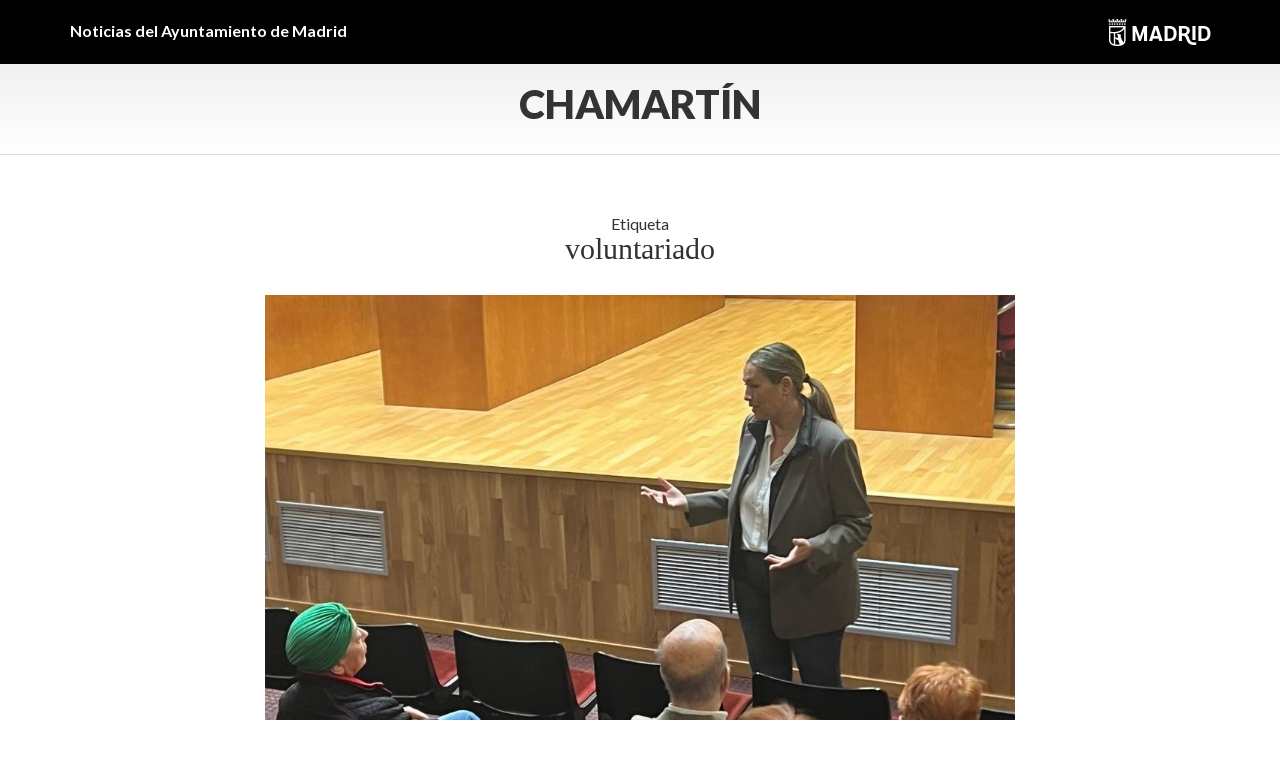

--- FILE ---
content_type: text/html; charset=UTF-8
request_url: https://diario.madrid.es/chamartin/tag/voluntariado/
body_size: 12693
content:
<!DOCTYPE html><html lang="es" xmlns:og="http://opengraphprotocol.org/schema/" xmlns:fb="http://www.facebook.com/2008/fbml"><head><meta charset="UTF-8"><meta name="viewport" content="width=device-width, initial-scale=1"><meta name='robots' content='noindex, follow' /><style>img:is([sizes="auto" i], [sizes^="auto," i]) { contain-intrinsic-size: 3000px 1500px }</style><title>voluntariado archivos - Chamartín</title><meta property="og:locale" content="es_ES" /><meta property="og:type" content="article" /><meta property="og:title" content="voluntariado archivos" /><meta property="og:url" content="https://diario.madrid.es/chamartin/tag/voluntariado/" /><meta property="og:site_name" content="Chamartín" /><meta name="twitter:card" content="summary_large_image" /><meta name="twitter:site" content="@JMDChamartin" /> <script type="application/ld+json" class="yoast-schema-graph">{"@context":"https://schema.org","@graph":[{"@type":"CollectionPage","@id":"https://diario.madrid.es/chamartin/tag/voluntariado/","url":"https://diario.madrid.es/chamartin/tag/voluntariado/","name":"voluntariado archivos - Chamartín","isPartOf":{"@id":"https://diario.madrid.es/chamartin/#website"},"primaryImageOfPage":{"@id":"https://diario.madrid.es/chamartin/tag/voluntariado/#primaryimage"},"image":{"@id":"https://diario.madrid.es/chamartin/tag/voluntariado/#primaryimage"},"thumbnailUrl":"https://diario.madrid.es/chamartin/wp-content/uploads/sites/31/2024/04/PORTADA-BIENVENIDA-MAYORES.jpg","breadcrumb":{"@id":"https://diario.madrid.es/chamartin/tag/voluntariado/#breadcrumb"},"inLanguage":"es"},{"@type":"ImageObject","inLanguage":"es","@id":"https://diario.madrid.es/chamartin/tag/voluntariado/#primaryimage","url":"https://diario.madrid.es/chamartin/wp-content/uploads/sites/31/2024/04/PORTADA-BIENVENIDA-MAYORES.jpg","contentUrl":"https://diario.madrid.es/chamartin/wp-content/uploads/sites/31/2024/04/PORTADA-BIENVENIDA-MAYORES.jpg","width":999,"height":702},{"@type":"BreadcrumbList","@id":"https://diario.madrid.es/chamartin/tag/voluntariado/#breadcrumb","itemListElement":[{"@type":"ListItem","position":1,"name":"Portada","item":"https://diario.madrid.es/chamartin/"},{"@type":"ListItem","position":2,"name":"voluntariado"}]},{"@type":"WebSite","@id":"https://diario.madrid.es/chamartin/#website","url":"https://diario.madrid.es/chamartin/","name":"Diario Madrid - Chamartín","description":"Toda la información sobre el distrito de Chamartín","publisher":{"@id":"https://diario.madrid.es/chamartin/#organization"},"potentialAction":[{"@type":"SearchAction","target":{"@type":"EntryPoint","urlTemplate":"https://diario.madrid.es/chamartin/?s={search_term_string}"},"query-input":{"@type":"PropertyValueSpecification","valueRequired":true,"valueName":"search_term_string"}}],"inLanguage":"es"},{"@type":"Organization","@id":"https://diario.madrid.es/chamartin/#organization","name":"Chamartín","url":"https://diario.madrid.es/chamartin/","logo":{"@type":"ImageObject","inLanguage":"es","@id":"https://diario.madrid.es/chamartin/#/schema/logo/image/","url":"https://diario.madrid.es/chamartin/wp-content/uploads/sites/31/2025/02/Escudo-Ayuntamiento-Madrid.png","contentUrl":"https://diario.madrid.es/chamartin/wp-content/uploads/sites/31/2025/02/Escudo-Ayuntamiento-Madrid.png","width":1200,"height":675,"caption":"Chamartín"},"image":{"@id":"https://diario.madrid.es/chamartin/#/schema/logo/image/"},"sameAs":["https://www.facebook.com/distritochamartin","https://x.com/JMDChamartin"]}]}</script> <link rel='dns-prefetch' href='//oss.maxcdn.com' /><link rel='dns-prefetch' href='//www.googletagmanager.com' /><link rel="alternate" type="application/rss+xml" title="Chamartín &raquo; Feed" href="https://diario.madrid.es/chamartin/feed/" /><link rel="alternate" type="application/rss+xml" title="Chamartín &raquo; Feed de los comentarios" href="https://diario.madrid.es/chamartin/comments/feed/" /><link rel="alternate" type="application/rss+xml" title="Chamartín &raquo; Etiqueta voluntariado del feed" href="https://diario.madrid.es/chamartin/tag/voluntariado/feed/" /><link rel='stylesheet' id='ai1ec_style-css' href='https://diario.madrid.es/chamartin/wp-content/cache/autoptimize/31/css/autoptimize_single_ca59c57333911db9a35cd1f45988d9f7.css?ver=3.0.0' type='text/css' media='all' /><link rel='stylesheet' id='scap.flashblock-css' href='https://diario.madrid.es/chamartin/wp-content/cache/autoptimize/31/css/autoptimize_single_c553c8b21f6a31b061f6272fd7b84322.css?ver=6.8.3' type='text/css' media='all' /><link rel='stylesheet' id='scap.player-css' href='https://diario.madrid.es/chamartin/wp-content/cache/autoptimize/31/css/autoptimize_single_f31805e9d51e906c6315ca86fb352d64.css?ver=6.8.3' type='text/css' media='all' /><link rel='stylesheet' id='wp-block-library-css' href='https://diario.madrid.es/chamartin/wp-includes/css/dist/block-library/style.min.css?ver=6.8.3' type='text/css' media='all' /><style id='classic-theme-styles-inline-css' type='text/css'>/*! This file is auto-generated */
.wp-block-button__link{color:#fff;background-color:#32373c;border-radius:9999px;box-shadow:none;text-decoration:none;padding:calc(.667em + 2px) calc(1.333em + 2px);font-size:1.125em}.wp-block-file__button{background:#32373c;color:#fff;text-decoration:none}</style><style id='global-styles-inline-css' type='text/css'>:root{--wp--preset--aspect-ratio--square: 1;--wp--preset--aspect-ratio--4-3: 4/3;--wp--preset--aspect-ratio--3-4: 3/4;--wp--preset--aspect-ratio--3-2: 3/2;--wp--preset--aspect-ratio--2-3: 2/3;--wp--preset--aspect-ratio--16-9: 16/9;--wp--preset--aspect-ratio--9-16: 9/16;--wp--preset--color--black: #000000;--wp--preset--color--cyan-bluish-gray: #abb8c3;--wp--preset--color--white: #ffffff;--wp--preset--color--pale-pink: #f78da7;--wp--preset--color--vivid-red: #cf2e2e;--wp--preset--color--luminous-vivid-orange: #ff6900;--wp--preset--color--luminous-vivid-amber: #fcb900;--wp--preset--color--light-green-cyan: #7bdcb5;--wp--preset--color--vivid-green-cyan: #00d084;--wp--preset--color--pale-cyan-blue: #8ed1fc;--wp--preset--color--vivid-cyan-blue: #0693e3;--wp--preset--color--vivid-purple: #9b51e0;--wp--preset--gradient--vivid-cyan-blue-to-vivid-purple: linear-gradient(135deg,rgba(6,147,227,1) 0%,rgb(155,81,224) 100%);--wp--preset--gradient--light-green-cyan-to-vivid-green-cyan: linear-gradient(135deg,rgb(122,220,180) 0%,rgb(0,208,130) 100%);--wp--preset--gradient--luminous-vivid-amber-to-luminous-vivid-orange: linear-gradient(135deg,rgba(252,185,0,1) 0%,rgba(255,105,0,1) 100%);--wp--preset--gradient--luminous-vivid-orange-to-vivid-red: linear-gradient(135deg,rgba(255,105,0,1) 0%,rgb(207,46,46) 100%);--wp--preset--gradient--very-light-gray-to-cyan-bluish-gray: linear-gradient(135deg,rgb(238,238,238) 0%,rgb(169,184,195) 100%);--wp--preset--gradient--cool-to-warm-spectrum: linear-gradient(135deg,rgb(74,234,220) 0%,rgb(151,120,209) 20%,rgb(207,42,186) 40%,rgb(238,44,130) 60%,rgb(251,105,98) 80%,rgb(254,248,76) 100%);--wp--preset--gradient--blush-light-purple: linear-gradient(135deg,rgb(255,206,236) 0%,rgb(152,150,240) 100%);--wp--preset--gradient--blush-bordeaux: linear-gradient(135deg,rgb(254,205,165) 0%,rgb(254,45,45) 50%,rgb(107,0,62) 100%);--wp--preset--gradient--luminous-dusk: linear-gradient(135deg,rgb(255,203,112) 0%,rgb(199,81,192) 50%,rgb(65,88,208) 100%);--wp--preset--gradient--pale-ocean: linear-gradient(135deg,rgb(255,245,203) 0%,rgb(182,227,212) 50%,rgb(51,167,181) 100%);--wp--preset--gradient--electric-grass: linear-gradient(135deg,rgb(202,248,128) 0%,rgb(113,206,126) 100%);--wp--preset--gradient--midnight: linear-gradient(135deg,rgb(2,3,129) 0%,rgb(40,116,252) 100%);--wp--preset--font-size--small: 13px;--wp--preset--font-size--medium: 20px;--wp--preset--font-size--large: 36px;--wp--preset--font-size--x-large: 42px;--wp--preset--spacing--20: 0.44rem;--wp--preset--spacing--30: 0.67rem;--wp--preset--spacing--40: 1rem;--wp--preset--spacing--50: 1.5rem;--wp--preset--spacing--60: 2.25rem;--wp--preset--spacing--70: 3.38rem;--wp--preset--spacing--80: 5.06rem;--wp--preset--shadow--natural: 6px 6px 9px rgba(0, 0, 0, 0.2);--wp--preset--shadow--deep: 12px 12px 50px rgba(0, 0, 0, 0.4);--wp--preset--shadow--sharp: 6px 6px 0px rgba(0, 0, 0, 0.2);--wp--preset--shadow--outlined: 6px 6px 0px -3px rgba(255, 255, 255, 1), 6px 6px rgba(0, 0, 0, 1);--wp--preset--shadow--crisp: 6px 6px 0px rgba(0, 0, 0, 1);}:where(.is-layout-flex){gap: 0.5em;}:where(.is-layout-grid){gap: 0.5em;}body .is-layout-flex{display: flex;}.is-layout-flex{flex-wrap: wrap;align-items: center;}.is-layout-flex > :is(*, div){margin: 0;}body .is-layout-grid{display: grid;}.is-layout-grid > :is(*, div){margin: 0;}:where(.wp-block-columns.is-layout-flex){gap: 2em;}:where(.wp-block-columns.is-layout-grid){gap: 2em;}:where(.wp-block-post-template.is-layout-flex){gap: 1.25em;}:where(.wp-block-post-template.is-layout-grid){gap: 1.25em;}.has-black-color{color: var(--wp--preset--color--black) !important;}.has-cyan-bluish-gray-color{color: var(--wp--preset--color--cyan-bluish-gray) !important;}.has-white-color{color: var(--wp--preset--color--white) !important;}.has-pale-pink-color{color: var(--wp--preset--color--pale-pink) !important;}.has-vivid-red-color{color: var(--wp--preset--color--vivid-red) !important;}.has-luminous-vivid-orange-color{color: var(--wp--preset--color--luminous-vivid-orange) !important;}.has-luminous-vivid-amber-color{color: var(--wp--preset--color--luminous-vivid-amber) !important;}.has-light-green-cyan-color{color: var(--wp--preset--color--light-green-cyan) !important;}.has-vivid-green-cyan-color{color: var(--wp--preset--color--vivid-green-cyan) !important;}.has-pale-cyan-blue-color{color: var(--wp--preset--color--pale-cyan-blue) !important;}.has-vivid-cyan-blue-color{color: var(--wp--preset--color--vivid-cyan-blue) !important;}.has-vivid-purple-color{color: var(--wp--preset--color--vivid-purple) !important;}.has-black-background-color{background-color: var(--wp--preset--color--black) !important;}.has-cyan-bluish-gray-background-color{background-color: var(--wp--preset--color--cyan-bluish-gray) !important;}.has-white-background-color{background-color: var(--wp--preset--color--white) !important;}.has-pale-pink-background-color{background-color: var(--wp--preset--color--pale-pink) !important;}.has-vivid-red-background-color{background-color: var(--wp--preset--color--vivid-red) !important;}.has-luminous-vivid-orange-background-color{background-color: var(--wp--preset--color--luminous-vivid-orange) !important;}.has-luminous-vivid-amber-background-color{background-color: var(--wp--preset--color--luminous-vivid-amber) !important;}.has-light-green-cyan-background-color{background-color: var(--wp--preset--color--light-green-cyan) !important;}.has-vivid-green-cyan-background-color{background-color: var(--wp--preset--color--vivid-green-cyan) !important;}.has-pale-cyan-blue-background-color{background-color: var(--wp--preset--color--pale-cyan-blue) !important;}.has-vivid-cyan-blue-background-color{background-color: var(--wp--preset--color--vivid-cyan-blue) !important;}.has-vivid-purple-background-color{background-color: var(--wp--preset--color--vivid-purple) !important;}.has-black-border-color{border-color: var(--wp--preset--color--black) !important;}.has-cyan-bluish-gray-border-color{border-color: var(--wp--preset--color--cyan-bluish-gray) !important;}.has-white-border-color{border-color: var(--wp--preset--color--white) !important;}.has-pale-pink-border-color{border-color: var(--wp--preset--color--pale-pink) !important;}.has-vivid-red-border-color{border-color: var(--wp--preset--color--vivid-red) !important;}.has-luminous-vivid-orange-border-color{border-color: var(--wp--preset--color--luminous-vivid-orange) !important;}.has-luminous-vivid-amber-border-color{border-color: var(--wp--preset--color--luminous-vivid-amber) !important;}.has-light-green-cyan-border-color{border-color: var(--wp--preset--color--light-green-cyan) !important;}.has-vivid-green-cyan-border-color{border-color: var(--wp--preset--color--vivid-green-cyan) !important;}.has-pale-cyan-blue-border-color{border-color: var(--wp--preset--color--pale-cyan-blue) !important;}.has-vivid-cyan-blue-border-color{border-color: var(--wp--preset--color--vivid-cyan-blue) !important;}.has-vivid-purple-border-color{border-color: var(--wp--preset--color--vivid-purple) !important;}.has-vivid-cyan-blue-to-vivid-purple-gradient-background{background: var(--wp--preset--gradient--vivid-cyan-blue-to-vivid-purple) !important;}.has-light-green-cyan-to-vivid-green-cyan-gradient-background{background: var(--wp--preset--gradient--light-green-cyan-to-vivid-green-cyan) !important;}.has-luminous-vivid-amber-to-luminous-vivid-orange-gradient-background{background: var(--wp--preset--gradient--luminous-vivid-amber-to-luminous-vivid-orange) !important;}.has-luminous-vivid-orange-to-vivid-red-gradient-background{background: var(--wp--preset--gradient--luminous-vivid-orange-to-vivid-red) !important;}.has-very-light-gray-to-cyan-bluish-gray-gradient-background{background: var(--wp--preset--gradient--very-light-gray-to-cyan-bluish-gray) !important;}.has-cool-to-warm-spectrum-gradient-background{background: var(--wp--preset--gradient--cool-to-warm-spectrum) !important;}.has-blush-light-purple-gradient-background{background: var(--wp--preset--gradient--blush-light-purple) !important;}.has-blush-bordeaux-gradient-background{background: var(--wp--preset--gradient--blush-bordeaux) !important;}.has-luminous-dusk-gradient-background{background: var(--wp--preset--gradient--luminous-dusk) !important;}.has-pale-ocean-gradient-background{background: var(--wp--preset--gradient--pale-ocean) !important;}.has-electric-grass-gradient-background{background: var(--wp--preset--gradient--electric-grass) !important;}.has-midnight-gradient-background{background: var(--wp--preset--gradient--midnight) !important;}.has-small-font-size{font-size: var(--wp--preset--font-size--small) !important;}.has-medium-font-size{font-size: var(--wp--preset--font-size--medium) !important;}.has-large-font-size{font-size: var(--wp--preset--font-size--large) !important;}.has-x-large-font-size{font-size: var(--wp--preset--font-size--x-large) !important;}
:where(.wp-block-post-template.is-layout-flex){gap: 1.25em;}:where(.wp-block-post-template.is-layout-grid){gap: 1.25em;}
:where(.wp-block-columns.is-layout-flex){gap: 2em;}:where(.wp-block-columns.is-layout-grid){gap: 2em;}
:root :where(.wp-block-pullquote){font-size: 1.5em;line-height: 1.6;}</style><link rel='stylesheet' id='contact-form-7-css' href='https://diario.madrid.es/chamartin/wp-content/cache/autoptimize/31/css/autoptimize_single_64ac31699f5326cb3c76122498b76f66.css?ver=6.1.4' type='text/css' media='all' /><link rel='stylesheet' id='ungrynerd-theme-style-css' href='https://diario.madrid.es/chamartin/wp-content/themes/blog-simple-1/style.css?ver=6.8.3' type='text/css' media='all' /><link rel='stylesheet' id='ungrynerd-main-styles-css' href='https://diario.madrid.es/chamartin/wp-content/cache/autoptimize/31/css/autoptimize_single_6f7500e098a1bc0eb957d316abd9c584.css?ver=6.8.3' type='text/css' media='all' /> <script defer type="text/javascript" src="https://diario.madrid.es/chamartin/wp-content/cache/autoptimize/31/js/autoptimize_single_d05421c41e9dea91b3062536cff32336.js?ver=6.8.3" id="scap.soundmanager2-js"></script> <!--[if lt IE 9]> <script type="text/javascript" src="//oss.maxcdn.com/html5shiv/3.7.2/html5shiv.min.js?ver=3.7.2" id="html5shiv-js"></script> <![endif]--> <!--[if lt IE 9]> <script type="text/javascript" src="//oss.maxcdn.com/respond/1.4.2/respond.min.js?ver=1.4.2" id="respond-js"></script> <![endif]-->  <script defer type="text/javascript" src="https://www.googletagmanager.com/gtag/js?id=GT-GGQZ3LKV" id="google_gtagjs-js"></script> <script defer id="google_gtagjs-js-after" src="[data-uri]"></script> <link rel="https://api.w.org/" href="https://diario.madrid.es/chamartin/wp-json/" /><link rel="alternate" title="JSON" type="application/json" href="https://diario.madrid.es/chamartin/wp-json/wp/v2/tags/318" /><link rel="EditURI" type="application/rsd+xml" title="RSD" href="https://diario.madrid.es/chamartin/xmlrpc.php?rsd" /><meta name="generator" content="WordPress 6.8.3" /><meta name="generator" content="Site Kit by Google 1.170.0" /><meta name="google-site-verification" content="jMHnCSINUpBk9zoAtkTmsQdpgqbenOwg62QCREw9lYg"><noscript><style>.lazyload[data-src]{display:none !important;}</style></noscript><style>.lazyload{background-image:none !important;}.lazyload:before{background-image:none !important;}</style><style type="text/css" id="wp-custom-css">/*PORTADILLAS DE DISTRITO*/
.post-title a {
	font-family:Lato;
}

/*POSTS DE DISTRITO*/
/*Ensanchar columna*/
.single .hentry, .page .hentry {
	padding: 10px 2% 0 2%;
}

/*Quitar margen del header*/
.post-template-default header {
	margin-bottom:0;
}

/*Lato en titulares*/
h1.post-title {
	font-family:Lato;
}

/*Margen bajo la foto principal*/
.col-sm-9 img {
	margin:20px 0;
}


/*Nuevo logo*/
.pre-header .container {
		  display: block;
  -moz-box-sizing: border-box;
  box-sizing: border-box;
  background: url(https://diario.madrid.es/wp-content/uploads/2025/12/Marca-horizontal-ayto-Madrid-BLANCO-Pequeno2.png) no-repeat right;
	height:28px;
}

/*Quitar logo viejo*/
img.logo-madrid {
	display:none;
}

/*Quitar logo en mobile*/
@media (max-width: 768px) {
	
	.pre-header .container {
		height:inherit;
		background:none;
}</style>
                              <script>!function(a){var e="https://s.go-mpulse.net/boomerang/",t="addEventListener";if(""=="True")a.BOOMR_config=a.BOOMR_config||{},a.BOOMR_config.PageParams=a.BOOMR_config.PageParams||{},a.BOOMR_config.PageParams.pci=!0,e="https://s2.go-mpulse.net/boomerang/";if(window.BOOMR_API_key="KJ78P-LFQQK-URL3D-JQDVC-HRA8A",function(){function n(e){a.BOOMR_onload=e&&e.timeStamp||(new Date).getTime()}if(!a.BOOMR||!a.BOOMR.version&&!a.BOOMR.snippetExecuted){a.BOOMR=a.BOOMR||{},a.BOOMR.snippetExecuted=!0;var i,_,o,r=document.createElement("iframe");if(a[t])a[t]("load",n,!1);else if(a.attachEvent)a.attachEvent("onload",n);r.src="javascript:void(0)",r.title="",r.role="presentation",(r.frameElement||r).style.cssText="width:0;height:0;border:0;display:none;",o=document.getElementsByTagName("script")[0],o.parentNode.insertBefore(r,o);try{_=r.contentWindow.document}catch(O){i=document.domain,r.src="javascript:var d=document.open();d.domain='"+i+"';void(0);",_=r.contentWindow.document}_.open()._l=function(){var a=this.createElement("script");if(i)this.domain=i;a.id="boomr-if-as",a.src=e+"KJ78P-LFQQK-URL3D-JQDVC-HRA8A",BOOMR_lstart=(new Date).getTime(),this.body.appendChild(a)},_.write("<bo"+'dy onload="document._l();">'),_.close()}}(),"".length>0)if(a&&"performance"in a&&a.performance&&"function"==typeof a.performance.setResourceTimingBufferSize)a.performance.setResourceTimingBufferSize();!function(){if(BOOMR=a.BOOMR||{},BOOMR.plugins=BOOMR.plugins||{},!BOOMR.plugins.AK){var e=""=="true"?1:0,t="",n="amir34yxzvmzs2lmhkpq-f-b5530b3e5-clientnsv4-s.akamaihd.net",i="false"=="true"?2:1,_={"ak.v":"39","ak.cp":"1291567","ak.ai":parseInt("931100",10),"ak.ol":"0","ak.cr":9,"ak.ipv":4,"ak.proto":"h2","ak.rid":"90b6711","ak.r":38938,"ak.a2":e,"ak.m":"dscb","ak.n":"essl","ak.bpcip":"3.17.29.0","ak.cport":55490,"ak.gh":"23.55.170.153","ak.quicv":"","ak.tlsv":"tls1.3","ak.0rtt":"","ak.0rtt.ed":"","ak.csrc":"-","ak.acc":"","ak.t":"1768700575","ak.ak":"hOBiQwZUYzCg5VSAfCLimQ==Ktp4y0xuXJU3huxCt1dqqDnoHQeQ9u68qQv25KJ2b/i8It5Ro3Kdn9lR/stWyBKDLsp+nG5f9oeW1jMqgDE/b2ho0nKVsnRPpvDsRrNr7q9TaRwNxrFlEfj7lMZs44TqHr61CX65vOKLfN4g+DUV+nLXS2O7w0DkV3TwdnJY4MladP/YmwsfkJprlPR9NuQwSiE1CKPa8dY3gyAfrxnCBrhYdJe56OfbvULzERIUnGZn07zDZOunoqdmXb3C9ATu/RAy4DqDTv4Uj7Im2+OHIjvSoqEHD5CWH6T2i4GUQoL16jq5BEVDUrZwevRjsI/aZ3wg+IUEvNfx4XPSNV6VruDCkJQ4OKLIstQL8kysTA0r7OZWVBXR9s1u0BU9wbJ/ICJKKNsQd1w5/AoGcY9IglAwq3l4uCCrRzR2PTlCWAc=","ak.pv":"82","ak.dpoabenc":"","ak.tf":i};if(""!==t)_["ak.ruds"]=t;var o={i:!1,av:function(e){var t="http.initiator";if(e&&(!e[t]||"spa_hard"===e[t]))_["ak.feo"]=void 0!==a.aFeoApplied?1:0,BOOMR.addVar(_)},rv:function(){var a=["ak.bpcip","ak.cport","ak.cr","ak.csrc","ak.gh","ak.ipv","ak.m","ak.n","ak.ol","ak.proto","ak.quicv","ak.tlsv","ak.0rtt","ak.0rtt.ed","ak.r","ak.acc","ak.t","ak.tf"];BOOMR.removeVar(a)}};BOOMR.plugins.AK={akVars:_,akDNSPreFetchDomain:n,init:function(){if(!o.i){var a=BOOMR.subscribe;a("before_beacon",o.av,null,null),a("onbeacon",o.rv,null,null),o.i=!0}return this},is_complete:function(){return!0}}}}()}(window);</script></head><body class="archive tag tag-voluntariado tag-318 wp-theme-blog-simple-1"><aside class="pre-header"><div class="container"> Noticias del Ayuntamiento de Madrid <a href="https://diario.madrid.es"><img class="logo-madrid lazyload" src="[data-uri]" alt="Ayuntamiento de Madrid" data-src="https://diario.madrid.es/chamartin/wp-content/themes/blog-simple-1/images/logo_madrid.png" decoding="async" data-eio-rwidth="280" data-eio-rheight="50"><noscript><img class="logo-madrid" src="https://diario.madrid.es/chamartin/wp-content/themes/blog-simple-1/images/logo_madrid.png" alt="Ayuntamiento de Madrid" data-eio="l"></noscript></a></div></aside><header class="navbar header" id="header"><div class="container"> <button class="navbar-toggle collapsed" type="button" data-toggle="collapse" data-target="#main-menu"> <span class="sr-only">Menu</span> <i class="fa fa-bars"></i> </button> <a href="https://diario.madrid.es/chamartin/" class="logo"> Chamartín </a></div></header><div id="container" class="container"><div class="row"><div class="col-sm-8 col-sm-offset-2"><section id="content" class="clearfix"><header><h1 class="term-title">Etiqueta <span class="term">voluntariado</span></h1></header><article class="listing post-3337 post type-post status-publish format-standard has-post-thumbnail hentry category-actividades-centros-de-mayores tag-actividades tag-centros-de-mayores tag-mayores tag-voluntariado" id="post-3337"> <img width="999" height="702" src="https://diario.madrid.es/chamartin/wp-content/uploads/sites/31/2024/04/PORTADA-BIENVENIDA-MAYORES.jpg" class="attachment-col-8 size-col-8 wp-post-image" alt="" decoding="async" fetchpriority="high" srcset="https://diario.madrid.es/chamartin/wp-content/uploads/sites/31/2024/04/PORTADA-BIENVENIDA-MAYORES.jpg 999w, https://diario.madrid.es/chamartin/wp-content/uploads/sites/31/2024/04/PORTADA-BIENVENIDA-MAYORES-300x211.jpg 300w, https://diario.madrid.es/chamartin/wp-content/uploads/sites/31/2024/04/PORTADA-BIENVENIDA-MAYORES-768x540.jpg 768w, https://diario.madrid.es/chamartin/wp-content/uploads/sites/31/2024/04/PORTADA-BIENVENIDA-MAYORES-500x351.jpg 500w, https://diario.madrid.es/chamartin/wp-content/uploads/sites/31/2024/04/PORTADA-BIENVENIDA-MAYORES-384x270.jpg 384w" sizes="(max-width: 999px) 100vw, 999px" /><h2 class="post-title"> <a href="https://diario.madrid.es/chamartin/2024/04/25/bienvenida-a-los-nuevos-usuarios-de-los-centros-de-mayores-del-distrito/" title="Enlace a Bienvenida a los nuevos usuarios de los centros de mayores del distrito"> Bienvenida a los nuevos usuarios de los centros de mayores del distrito </a></h2><p class="post-date"><i class="icon-ico_calendario"></i> 25/04/2024</p><p class="post-author"><i class="icon-ico_autor"></i> @JMDChamartín</p><div class="post-content"><p>Los mayores del distrito tienen la oportunidad de disfrutar de un amplio programa de actividades en los centros municipales que Chamartín pone a su disposición. La concejala, Yolanda Estrada, ha dado hoy la bienvenida a los nuevos socios y posteriormente se les ha explicado los servicios que tienen a su disposición.</p><p><a href="https://diario.madrid.es/chamartin/2024/04/25/bienvenida-a-los-nuevos-usuarios-de-los-centros-de-mayores-del-distrito/">Leer más</a></p></div><div class="post-share"> <a title="Compartir en Facebook" href="https://www.facebook.com/sharer/sharer.php?u=https://diario.madrid.es/chamartin/2024/04/25/bienvenida-a-los-nuevos-usuarios-de-los-centros-de-mayores-del-distrito/" class="icon fb" target="_blank"><i class="fa fa-facebook"></i></a> <a title="Compartir en Twitter" href="https://twitter.com/intent/tweet?url=https://diario.madrid.es/chamartin/2024/04/25/bienvenida-a-los-nuevos-usuarios-de-los-centros-de-mayores-del-distrito/&text=Bienvenida+a+los+nuevos+usuarios+de+los+centros+de+mayores+del+distrito" class="icon tw" target="_blank"><i class="fa fa-twitter"></i></a> <a title="Compartir en WhatsApp" href="whatsapp://send?text=Bienvenida+a+los+nuevos+usuarios+de+los+centros+de+mayores+del+distrito+-+https://diario.madrid.es/chamartin/2024/04/25/bienvenida-a-los-nuevos-usuarios-de-los-centros-de-mayores-del-distrito/" data-action="share/whatsapp/share" class="icon wa" target="_blank"><i class="fa fa-whatsapp"></i></a> <a title="Compartir en Telegram" href="https://telegram.me/share/url?url=https://diario.madrid.es/chamartin/2024/04/25/bienvenida-a-los-nuevos-usuarios-de-los-centros-de-mayores-del-distrito/" class="icon tg" target="_blank"><i class="fa fa-paper-plane"></i></a></div></article><article class="listing post-3195 post type-post status-publish format-standard has-post-thumbnail hentry category-actividades-centros-de-mayores tag-centros-municipales-de-mayores tag-talleres tag-voluntariado" id="post-3195"> <img width="720" height="468" src="[data-uri]" class="attachment-col-8 size-col-8 wp-post-image lazyload" alt="Acto de homenaje a los mayores voluntarios de Chamartín" decoding="async"  sizes="(max-width: 720px) 100vw, 720px" data-src="https://diario.madrid.es/chamartin/wp-content/uploads/sites/31/2023/12/portada-mayores-voluntarios.jpeg" data-srcset="https://diario.madrid.es/chamartin/wp-content/uploads/sites/31/2023/12/portada-mayores-voluntarios.jpeg 720w, https://diario.madrid.es/chamartin/wp-content/uploads/sites/31/2023/12/portada-mayores-voluntarios-300x195.jpeg 300w, https://diario.madrid.es/chamartin/wp-content/uploads/sites/31/2023/12/portada-mayores-voluntarios-500x325.jpeg 500w, https://diario.madrid.es/chamartin/wp-content/uploads/sites/31/2023/12/portada-mayores-voluntarios-415x270.jpeg 415w" data-eio-rwidth="720" data-eio-rheight="468" /><noscript><img width="720" height="468" src="https://diario.madrid.es/chamartin/wp-content/uploads/sites/31/2023/12/portada-mayores-voluntarios.jpeg" class="attachment-col-8 size-col-8 wp-post-image" alt="Acto de homenaje a los mayores voluntarios de Chamartín" decoding="async" srcset="https://diario.madrid.es/chamartin/wp-content/uploads/sites/31/2023/12/portada-mayores-voluntarios.jpeg 720w, https://diario.madrid.es/chamartin/wp-content/uploads/sites/31/2023/12/portada-mayores-voluntarios-300x195.jpeg 300w, https://diario.madrid.es/chamartin/wp-content/uploads/sites/31/2023/12/portada-mayores-voluntarios-500x325.jpeg 500w, https://diario.madrid.es/chamartin/wp-content/uploads/sites/31/2023/12/portada-mayores-voluntarios-415x270.jpeg 415w" sizes="(max-width: 720px) 100vw, 720px" data-eio="l" /></noscript><h2 class="post-title"> <a href="https://diario.madrid.es/chamartin/2023/12/15/los-mayores-de-chamartin-los-mejores-voluntarios/" title="Enlace a Los mayores de Chamartín, los mejores voluntarios"> Los mayores de Chamartín, los mejores voluntarios </a></h2><p class="post-date"><i class="icon-ico_calendario"></i> 15/12/2023</p><p class="post-author"><i class="icon-ico_autor"></i> @JMDChamartín</p><div class="post-content"><p>De forma desinteresada y dando lo mejor de sí mismos y de sus años de experiencia. Así trabajan los voluntarios de los centros de mayores de nuestro distrito. Con motivo del día del voluntariado y aprovechando la cercanía de la Navidad, la Junta Municipal de Chamartín les ha rendido un homenaje por su labor durante todo 2023. Te lo contamos en nuestro blog.</p><p><a href="https://diario.madrid.es/chamartin/2023/12/15/los-mayores-de-chamartin-los-mejores-voluntarios/">Leer más</a></p></div><div class="post-share"> <a title="Compartir en Facebook" href="https://www.facebook.com/sharer/sharer.php?u=https://diario.madrid.es/chamartin/2023/12/15/los-mayores-de-chamartin-los-mejores-voluntarios/" class="icon fb" target="_blank"><i class="fa fa-facebook"></i></a> <a title="Compartir en Twitter" href="https://twitter.com/intent/tweet?url=https://diario.madrid.es/chamartin/2023/12/15/los-mayores-de-chamartin-los-mejores-voluntarios/&text=Los+mayores+de+Chamart%C3%ADn%2C+los+mejores+voluntarios" class="icon tw" target="_blank"><i class="fa fa-twitter"></i></a> <a title="Compartir en WhatsApp" href="whatsapp://send?text=Los+mayores+de+Chamart%C3%ADn%2C+los+mejores+voluntarios+-+https://diario.madrid.es/chamartin/2023/12/15/los-mayores-de-chamartin-los-mejores-voluntarios/" data-action="share/whatsapp/share" class="icon wa" target="_blank"><i class="fa fa-whatsapp"></i></a> <a title="Compartir en Telegram" href="https://telegram.me/share/url?url=https://diario.madrid.es/chamartin/2023/12/15/los-mayores-de-chamartin-los-mejores-voluntarios/" class="icon tg" target="_blank"><i class="fa fa-paper-plane"></i></a></div></article></section><div class="pagination-wrap"></div></div></div></div><aside id="sidebar" class="sidebar"><div class="container"><div class="row"><div class="col-sm-12"><div id="search-2" class="widget widget_search"><form method="get" class="search-form" id="searchform" action="https://diario.madrid.es/chamartin/"><div class="wrapper"><input type="text" class="form-control" name="s" id="s" placeholder="Busca y pulsa enter" value=""/></div></form></div></div></div></div></aside><footer class="footer"><div class="container"> &copy; Ayuntamiento de Madrid <span class="menu"><ul></ul></span><div class="pull-right"> <a href="https://www.facebook.com/ayuntamientodemadrid/" target="_blank">facebook</a>, <a href="http://instagram.com/madrid" target="_blank">instagram</a>, <a href="http://twitter.com/Madrid" target="_blank">twitter</a>, <a href="https://www.youtube.com/channel/UCYY0va5t-KZncOOctoGva7A" target="_blank">youtube</a></div></div></footer> <script type="speculationrules">{"prefetch":[{"source":"document","where":{"and":[{"href_matches":"\/chamartin\/*"},{"not":{"href_matches":["\/chamartin\/wp-*.php","\/chamartin\/wp-admin\/*","\/chamartin\/wp-content\/uploads\/sites\/31\/*","\/chamartin\/wp-content\/*","\/chamartin\/wp-content\/plugins\/*","\/chamartin\/wp-content\/themes\/blog-simple-1\/*","\/chamartin\/*\\?(.+)"]}},{"not":{"selector_matches":"a[rel~=\"nofollow\"]"}},{"not":{"selector_matches":".no-prefetch, .no-prefetch a"}}]},"eagerness":"conservative"}]}</script>  <script defer src="[data-uri]"></script> <script defer src="[data-uri]"></script> <script type="text/javascript" src="https://diario.madrid.es/chamartin/wp-includes/js/jquery/jquery.js?ver=6.8.3" id="jquery-js"></script> <script defer id="eio-lazy-load-js-before" src="[data-uri]"></script> <script defer type="text/javascript" src="https://diario.madrid.es/chamartin/wp-content/plugins/ewww-image-optimizer/includes/lazysizes.min.js?ver=831" id="eio-lazy-load-js" data-wp-strategy="async"></script> <script type="text/javascript" src="https://diario.madrid.es/chamartin/wp-includes/js/dist/hooks.min.js?ver=4d63a3d491d11ffd8ac6" id="wp-hooks-js"></script> <script type="text/javascript" src="https://diario.madrid.es/chamartin/wp-includes/js/dist/i18n.min.js?ver=5e580eb46a90c2b997e6" id="wp-i18n-js"></script> <script defer id="wp-i18n-js-after" src="[data-uri]"></script> <script defer type="text/javascript" src="https://diario.madrid.es/chamartin/wp-content/cache/autoptimize/31/js/autoptimize_single_96e7dc3f0e8559e4a3f3ca40b17ab9c3.js?ver=6.1.4" id="swv-js"></script> <script defer id="contact-form-7-js-translations" src="[data-uri]"></script> <script defer id="contact-form-7-js-before" src="[data-uri]"></script> <script defer type="text/javascript" src="https://diario.madrid.es/chamartin/wp-content/cache/autoptimize/31/js/autoptimize_single_2912c657d0592cc532dff73d0d2ce7bb.js?ver=6.1.4" id="contact-form-7-js"></script> <script defer type="text/javascript" src="https://diario.madrid.es/chamartin/wp-content/cache/autoptimize/31/js/autoptimize_single_5380a10cb58000a3781049c0ed634c3b.js?ver=1.0.0" id="ungrynerd-js-js"></script> <script type="text/javascript" src="https://diario.madrid.es/chamartin/wp-content/cache/autoptimize/31/js/autoptimize_single_af5f2224f9be166297b8754f98622c4d.js" id="googlesitekit-events-provider-contact-form-7-js" defer></script> <script defer src="[data-uri]"></script>  <script defer src="[data-uri]"></script> 
 <script defer src="https://www.googletagmanager.com/gtag/js?id=UA-136636213-1"></script> <script defer src="[data-uri]"></script> </body></html>